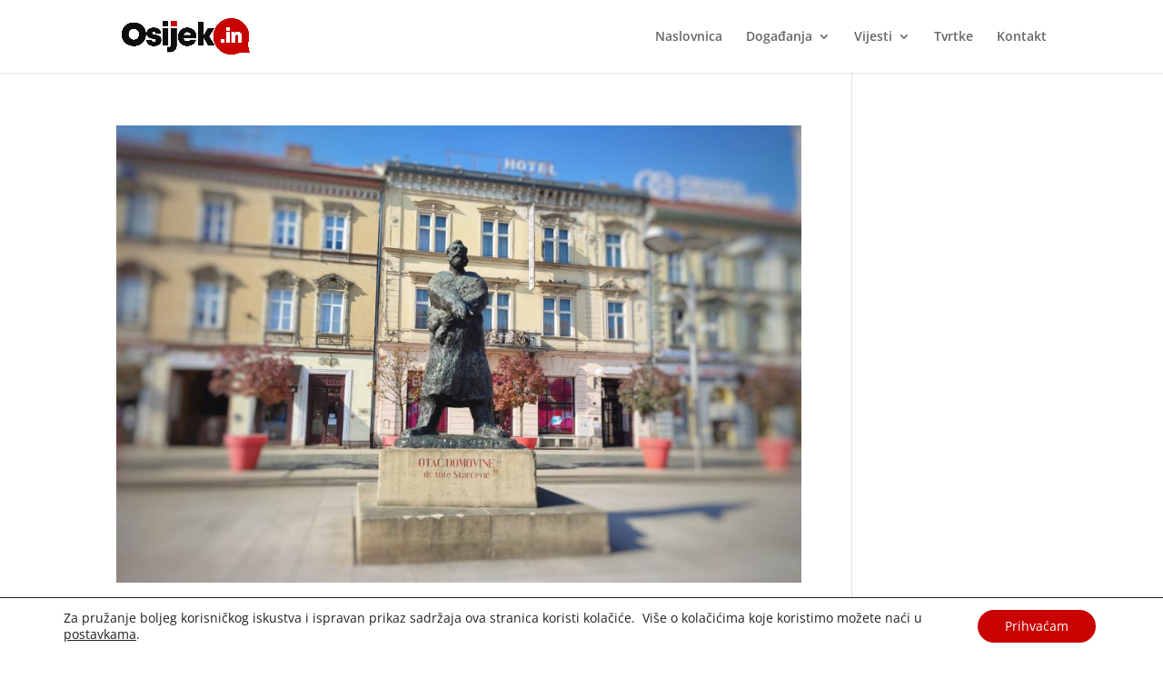

--- FILE ---
content_type: text/html; charset=utf-8
request_url: https://www.google.com/recaptcha/api2/aframe
body_size: 269
content:
<!DOCTYPE HTML><html><head><meta http-equiv="content-type" content="text/html; charset=UTF-8"></head><body><script nonce="TMzCkz2lsXsNJ_TdllFioA">/** Anti-fraud and anti-abuse applications only. See google.com/recaptcha */ try{var clients={'sodar':'https://pagead2.googlesyndication.com/pagead/sodar?'};window.addEventListener("message",function(a){try{if(a.source===window.parent){var b=JSON.parse(a.data);var c=clients[b['id']];if(c){var d=document.createElement('img');d.src=c+b['params']+'&rc='+(localStorage.getItem("rc::a")?sessionStorage.getItem("rc::b"):"");window.document.body.appendChild(d);sessionStorage.setItem("rc::e",parseInt(sessionStorage.getItem("rc::e")||0)+1);localStorage.setItem("rc::h",'1769366865518');}}}catch(b){}});window.parent.postMessage("_grecaptcha_ready", "*");}catch(b){}</script></body></html>